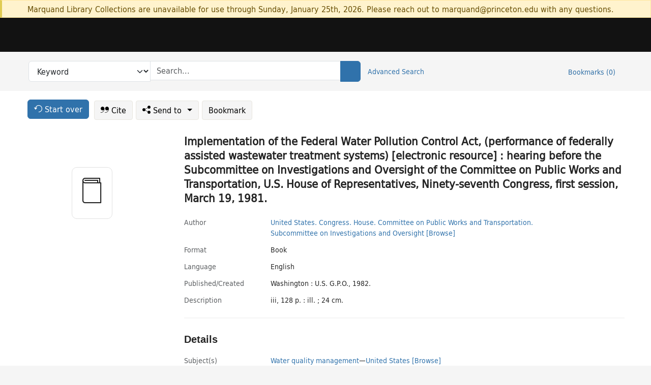

--- FILE ---
content_type: text/html; charset=utf-8
request_url: https://catalog.princeton.edu/catalog/9975227363506421
body_size: 7262
content:
<!DOCTYPE html>
<html lang="en" class="no-js">
  <head>
    <meta charset="utf-8">
    <meta http-equiv="Content-Type" content="text/html; charset=utf-8">

    <!-- Mobile viewport optimization h5bp.com/ad -->
    <meta name="HandheldFriendly" content="True">
    <meta name="viewport" content="width=device-width,initial-scale=1.0">

    <!-- OpenGraph metadata when sharing links, e.g., on FB -->
    <meta property="og:title" content="Implementation of the Federal Water Pollution Control Act, (performance of federally assisted wastewater treatment systems) [electronic resource] : hearing before the Subcommittee on Investigations and Oversight of the Committee on Public Works and Transportation, U.S. House of Representatives, Ninety-seventh Congress, first session, March 19, 1981. - Princeton University Library Catalog" />

    <title>Implementation of the Federal Water Pollution Control Act, (performance of federally assisted wastewater treatment systems) [electronic resource] : hearing before the Subcommittee on Investigations and Oversight of the Committee on Public Works and Transportation, U.S. House of Representatives, Ninety-seventh Congress, first session, March 19, 1981. - Princeton University Library Catalog</title>
    <link href="https://catalog.princeton.edu/catalog/opensearch.xml" title="Princeton University Library Catalog" type="application/opensearchdescription+xml" rel="search" />
    <link rel="icon" type="image/x-icon" href="/assets/favicon-d278d313ce27645290d60126dc43dc8f0e84a9ba48f4efce479d6f0658b6bf75.ico" />
    <link rel="stylesheet" href="/assets/application-6b0212c7ffd32d63e4746cf22d523da06a8b583acfadc82ed9c5b89009101fa2.css" media="screen" />
    <link rel="stylesheet" href="/assets/print-dab7197237f1eb28d6fec055fc9ab977543de68f256d5beae619e343a34441e0.css" media="print" />
    <link href="https://maxcdn.bootstrapcdn.com/font-awesome/4.6.3/css/font-awesome.min.css" rel="stylesheet" integrity="sha384-T8Gy5hrqNKT+hzMclPo118YTQO6cYprQmhrYwIiQ/3axmI1hQomh7Ud2hPOy8SP1" crossorigin="anonymous">
      <script src="/assets/application-fd258bb6321322d6dda9f4d842b0e438442b09046cafaed6563dcdb30fb8a804.js"></script>
      <script src="/vite/assets/application-C8iOMq4W.js" crossorigin="anonymous" type="module"></script><link rel="modulepreload" href="/vite/assets/lux_import-Z5AAuZcI.js" as="script" crossorigin="anonymous"><link rel="stylesheet" href="/vite/assets/lux_import-BmoZCljH.css" media="screen" />
    <script>window.Global = {"graphql":{"uri":"https://figgy.princeton.edu/graphql"},"figgy":{"url":"https://figgy.princeton.edu"}}</script>
    
    <script src="https://www.google.com/books/jsapi.js" defer="defer"></script>
    <meta name="csrf-param" content="authenticity_token" />
<meta name="csrf-token" content="RJEAUyQClVS8K3bhqNgznK07N0FChk9ZYFRgY-wa2PnW3sR5Mqebrwe--5Ftr4rWIxCWaWfAVPktHZMhdSA-Rg" />
    <link rel="alternate" title="xml" type="application/xml" href="https://catalog.princeton.edu/catalog/9975227363506421.xml" />
<link rel="alternate" title="marc" type="application/marc" href="https://catalog.princeton.edu/catalog/9975227363506421.marc" />
<link rel="alternate" title="marcxml" type="application/marcxml+xml" href="https://catalog.princeton.edu/catalog/9975227363506421.marcxml" />
<link rel="alternate" title="openurl_ctx_kev" type="application/x-openurl-ctx-kev" href="https://catalog.princeton.edu/catalog/9975227363506421.openurl_ctx_kev" />
<link rel="alternate" title="refworks_marc_txt" type="text/plain" href="https://catalog.princeton.edu/catalog/9975227363506421.refworks_marc_txt" />
<link rel="alternate" title="endnote" type="application/x-endnote-refer" href="https://catalog.princeton.edu/catalog/9975227363506421.endnote" />
<link rel="alternate" title="dc_xml" type="text/xml" href="https://catalog.princeton.edu/catalog/9975227363506421.dc_xml" />
<link rel="alternate" title="oai_dc_xml" type="text/xml" href="https://catalog.princeton.edu/catalog/9975227363506421.oai_dc_xml" />
<link rel="alternate" title="rdf_dc" type="text/xml" href="https://catalog.princeton.edu/catalog/9975227363506421.rdf_dc" />
<link rel="alternate" title="ris" type="application/x-research-info-systems" href="https://catalog.princeton.edu/catalog/9975227363506421.ris" />
<link rel="alternate" title="mendeley" type="application/x-research-info-systems" href="https://catalog.princeton.edu/catalog/9975227363506421.mendeley" />
<link rel="alternate" title="jsonld" type="application/ld+json" href="https://catalog.princeton.edu/catalog/9975227363506421.jsonld" />
<link rel="alternate" title="mla" type="text/html" href="https://catalog.princeton.edu/catalog/9975227363506421.mla" />
<link rel="alternate" title="apa" type="text/html" href="https://catalog.princeton.edu/catalog/9975227363506421.apa" />
<link rel="alternate" title="chicago_author_date" type="text/html" href="https://catalog.princeton.edu/catalog/9975227363506421.chicago_author_date" />
<link rel="alternate" title="chicago_notes_bibliography" type="text/html" href="https://catalog.princeton.edu/catalog/9975227363506421.chicago_notes_bibliography" />
    <!-- Google Tag Manager -->
<script>(function(w,d,s,l,i){w[l]=w[l]||[];w[l].push({'gtm.start':new Date().getTime(),event:'gtm.js'});var f=d.getElementsByTagName(s)[0],j=d.createElement(s),dl=l!='dataLayer'?'&l='+l:'';j.async=true;j.src='https://www.googletagmanager.com/gtm.js?id='+i+dl;f.parentNode.insertBefore(j,f);})(window,document,'script','dataLayer','GTM-W8GV6VVT');</script>
<!-- End Google Tag Manager -->

  </head>

  <body class="blacklight-catalog blacklight-catalog-show"
        data-bibdata-base-url="https://bibdata.princeton.edu" >
  <nav id="skip-link" role="navigation" aria-label="Skip links">
    <!-- Google Tag Manager (noscript) -->
<noscript><iframe aria-hidden='true' src="https://www.googletagmanager.com/ns.html?id=GTM-W8GV6VVT" height="0" width="0" style="display:none;visibility:hidden"></iframe></noscript>
<!-- End Google Tag Manager (noscript) -->

      <a class="element-invisible element-focusable rounded-bottom py-2 px-3" data-turbolinks="false" href="#search_field">Skip to search</a>
    <a class="element-invisible element-focusable rounded-bottom py-2 px-3" data-turbolinks="false" href="#main-container">Skip to main content</a>
    
  </nav>
    <div class="col-12 alert alert-warning announcement">
    <div class="container">
      <p>
      Marquand Library Collections are unavailable for use through Sunday, January 25th, 2026. Please reach out to marquand@princeton.edu with any questions.
      </p>
    </div>
  </div>

<header class="lux">
  <div class="pul_header">
      <orangelight-header bookmarks="0" :logged-in="false"></orangelight-header>
  </div>

    <div class="header__secondary">
      <nav class="container" aria-label='Search'>
        <div class="row">
          <div id="search-navbar" class="search-navbar navbar" role="search">
            <form class="search-query-form" action="https://catalog.princeton.edu/catalog" accept-charset="UTF-8" method="get">
  
    <label class="visually-hidden" for="search_field">Search in</label>
  <div class="input-group">
    

        <select id="search_field" aria-label="Targeted search options" class="form-select search-field" name="search_field"><option data-placeholder="Search..." value="all_fields">Keyword</option>
<option data-placeholder="Search..." value="title">Title (keyword)</option>
<option data-placeholder="Search..." value="author">Author (keyword)</option>
<option data-placeholder="Search..." value="subject">Subject (keyword)</option>
<option data-placeholder="Search..." value="left_anchor">Title starts with</option>
<option data-placeholder="Search..." value="browse_subject">Subject (browse)</option>
<option data-placeholder="Search..." value="browse_name">Author (browse)</option>
<option data-placeholder="Last name, first name. Title" value="name_title">Author (sorted by title)</option>
<option data-placeholder="e.g. P19.737.3" value="browse_cn">Call number (browse)</option></select>

    <label class="visually-hidden" for="q">search for</label>
      <span class="search-input">
            <input placeholder="Search..." class="search_q q form-control rounded-0" aria-label="search for" id="q" type="search" name="q" />
      </span>

    
        <button type="submit" class="btn btn-primary search-btn" id="search">
          <span class="submit-search-text visually-hidden">Search</span>
          <span class="lux">
            <lux-icon-base icon-name="search">
              <lux-icon-search class="lux-icon lux-icon-search" aria-hidden="true"></lux-icon-search>
            </lux-icon-base>
          </span>
        </button>
  </div>
</form>

            <ul class="search-options">
              <li>
                <a class="advanced_search" href="/advanced">Advanced Search</a>
              </li>
            </ul>
            <div class="user-utils">
  <ul class="nav justify-content-end">
    
      <li class="nav-item"><a id="bookmarks_nav" class="nav-link" href="/bookmarks">
  Bookmarks
  <span class="bookmarks-parens">
    (<span class="bookmarks-count" data-role='bookmark-counter'>0</span>)
  </span>
</a></li>
  </ul>
</div>

          </div>
        <div>
      </nav>
    </div>
</header>


  <dialog id="blacklight-modal" class="modal" data-turbo="false">
  <div class="modal-dialog modal-lg">
    <div class="modal-content">
    </div>
  </div>
</dialog>
 <!-- only render if page is using modal -->

  <main id="main-container" tabindex="-1">
    <div class="container">

      <h1 class="visually-hidden application-heading">Princeton University Library Catalog</h1>

      <div class="row">
  <div class="col-md-12">
    <div id="main-flashes" class="">
      <div class="flash_messages">
  <div class="container">
      
      
      
      
  </div>
</div>

    </div>
  </div>
</div>


      <div class="row">
          <div class="row">
  <div class='pagination-search-widgets'>
    <div class="col-xs px-1">
      <div class="button--start-over">
        <a class="catalog_startOverLink btn btn-primary" id="startOverLink" href="/"><span class="icon-refresh" aria-hidden="true"></span> <span>Start over</span></a>
      </div>
    </div>
    <div class="search-widgets col-xs">
  <ul class="navbar navbar-nav">
      <li>
        <a id="citeLink" data-blacklight-modal="trigger" class="btn btn-default" href="/catalog/9975227363506421/citation"><span class="icon-cite" aria-hidden="true"></span> Cite</a>
      </li>
    <li class="dropdown">
      <button class="btn btn-outline-primary dropdown-toggle" data-bs-toggle="dropdown"><span class="icon-share" aria-hidden="true"></span> Send <span class="d-none d-lg-inline">to <span class="caret"></span></span></button>
      <ul class="dropdown-menu position-absolute">
        <li class="sms">
          <a id="smsLink" data-blacklight-modal="trigger" class="icon-mobile dropdown-item" rel="nofollow" href="/catalog/9975227363506421/sms">SMS</a>
        </li>
        <li class="email">
          <a id="emailLink" data-blacklight-modal="trigger" class="icon-email dropdown-item" rel="nofollow" href="/catalog/9975227363506421/email">Email</a>
        </li>
          <li class="endnote">
            <a rel="nofollow" class="icon-external dropdown-item" href="/catalog/9975227363506421.endnote">EndNote</a>
          </li>
          <li class="refworks">
            <a rel="nofollow" class="icon-external dropdown-item" target="_blank" href="https://www.refworks.com/express/expressimport.asp?vendor=Princeton+University+Library+Catalog&amp;filter=MARC+Format&amp;encoding=65001&amp;url=https%3A%2F%2Fcatalog.princeton.edu%2Fcatalog%2F9975227363506421.refworks_marc_txt">RefWorks</a>
          </li>
          <li class="ris">
          <a rel="nofollow" class="icon-external dropdown-item" href="/catalog/9975227363506421.ris">RIS format (e.g. Zotero)</a>
          </li>
        <li class="print">
          <a href="javascript:if(window.print)window.print()" class="dropdown-item"><span class="icon-print" aria-hidden="true"></span>Printer</a>
        </li>
      </ul>
    </li>
    <li>
      <form data-doc-id="9975227363506421" data-present="In Bookmarks" data-absent="Bookmark" data-inprogress="Saving..." action="/bookmarks/9975227363506421" accept-charset="UTF-8" method="post"><input type="hidden" name="_method" value="put" autocomplete="off" /><input type="hidden" name="authenticity_token" value="F-3C-z2LLSedN7hNgvsFw1YJqYz0tEPiWSYmmOMjynhWK-kChvnSRuosbkFWQbGkR2hRJg8x93-6lVJiID_-zQ" autocomplete="off" />
  <button name="button" type="submit" id="bookmark_toggle_9975227363506421" class="btn btn-btn-outline-secondary bookmark-button">Bookmark</button>
</form>
    </li>
  </ul>
</div>

  </div>  
</div>

<div id="main-content" class="col-12 main-content" data-host-id="">
  <div id="sidebar" class="blacklight-book">
      
  <div class="document-thumbnail" data-bib-id="9975227363506421"><div class="default"></div></div>





    
  </div>
  <div id="content" class="content">
    
<div class="col-12 header-row">
    <h1 itemprop="name" lang="en">Implementation of the Federal Water Pollution Control Act, (performance of federally assisted wastewater treatment systems) [electronic resource] : hearing before the Subcommittee on Investigations and Oversight of the Committee on Public Works and Transportation, U.S. House of Representatives, Ninety-seventh Congress, first session, March 19, 1981.</h1>
</div>

    <dl class="dl-horizontal  dl-invert top-fields">
        <dt class="blacklight-author_display">Author</dt>
        <dd class="blacklight-author_display"><a class="search-name" data-original-title="Search: United States. Congress. House. Committee on Public Works and Transportation. Subcommittee on Investigations and Oversight" href="/?f[author_s][]=United+States.+Congress.+House.+Committee+on+Public+Works+and+Transportation.+Subcommittee+on+Investigations+and+Oversight">United States. Congress. House. Committee on Public Works and Transportation. Subcommittee on Investigations and Oversight</a> <a class="browse-name" data-original-title="Browse: United States. Congress. House. Committee on Public Works and Transportation. Subcommittee on Investigations and Oversight" dir="ltr" href="/browse/names?q=United+States.+Congress.+House.+Committee+on+Public+Works+and+Transportation.+Subcommittee+on+Investigations+and+Oversight">[Browse]</a></dd>
        <dt class="blacklight-format col-md-3">    Format
</dt>
  <dd class="col-md-9 blacklight-format">    Book
</dd>

        <dt class="blacklight-language_name_display col-md-3">    Language
</dt>
  <dd class="col-md-9 blacklight-language_name_display">    English
</dd>

        <dt class="blacklight-pub_created_display col-md-3">    Published/​Created
</dt>
  <dd class="col-md-9 blacklight-pub_created_display">    Washington : U.S. G.P.O., 1982.
</dd>

        <dt class="blacklight-description_display col-md-3">    Description
</dt>
  <dd class="col-md-9 blacklight-description_display">    iii, 128 p. : ill. ; 24 cm.
</dd>

</dl>

    <script>
      let libcalScript = document.createElement('script');
      libcalScript.type = 'text/javascript';
      libcalScript.src = 'https://libcal.princeton.edu/libmaps/blacklight';
      document.head.appendChild(libcalScript);
      function addStyle(styleString) {
        const style = document.createElement('style');
        style.textContent = styleString;
        document.head.append(style);
      }

      addStyle(`
          .springy-icon { display: none !important; }
          a.springy-button {
             font-size: 14px !important;
            }
  .springy-button-div {
      margin-left: 1.25em !important;
  }
  @media screen and (max-width: 480px) {
   .springy-button-div {
      margin-left: 0 !important;
    }
  }
  .springy-button {
    height:auto !important;
    cursor:pointer !important;
    display:inline-block !important;
    white-space:nowrap !important;
    margin:0 0 0px 0px !important;
    padding:.25rem .5rem !important;
    text-shadow:none !important;
    font-size:1rem !important;
    font-weight:bold !important;
    color:#3072AB !important;
    border-radius:3px !important;
    border-color: #3072AB !important;
    border-radius: 0.25rem !important;
    border-width: 1.5px !important;
    background-color: white !important;
    border-style: solid !important;
    line-height: inherit !important;
}

.springy-button:hover {
    background: #F5F9FF !important;
    color: #23578B !important;
}

.springy-button:active{
    background-color: #255783 !important;
    border-color: #225179 !important;
}
.springy-button:focus{
    color: #ffffff !important;
    background-color: #285e8d !important;
    border-color: #255783 !important;
    box-shadow: 0 0 0 0.2rem rgba(79, 135, 184, 0.5) !important;
}

      `);

    </script>
    
<div id="document" class="document blacklight-book" itemscope  itemtype="http://schema.org/Thing" data-location="[]">
  <div id="doc_9975227363506421">
      <span vocab="http://id.loc.gov/vocabulary/identifiers/">
</span>

      <h2>Details</h2>
<dl class="dl-horizontal  dl-invert document-details">
        <dt class="blacklight-lc_subject_display col-md-3">    Subject(s)
</dt>
  <dd class="col-md-9 blacklight-lc_subject_display">    <ul><li dir="ltr"><a class="search-subject" data-original-title="Search: Water quality management" href="/?f[lc_subject_facet][]=Water+quality+management">Water quality management</a><span class="subject-level">—</span><a class="search-subject" data-original-title="Search: Water quality management—United States" href="/?f[lc_subject_facet][]=Water+quality+management%E2%80%94United+States">United States</a> <a class="browse-subject" data-original-title="Browse: Water quality management—United States" aria-label="Browse: Water quality management—United States" dir="ltr" href="/browse/subjects?q=Water+quality+management%E2%80%94United+States&amp;vocab=lc_subject_facet">[Browse]</a></li><li dir="ltr"><a class="search-subject" data-original-title="Search: Water" href="/?f[lc_subject_facet][]=Water">Water</a><span class="subject-level">—</span><a class="search-subject" data-original-title="Search: Water—Pollution" href="/?f[lc_subject_facet][]=Water%E2%80%94Pollution">Pollution</a><span class="subject-level">—</span><a class="search-subject" data-original-title="Search: Water—Pollution—United States" href="/?f[lc_subject_facet][]=Water%E2%80%94Pollution%E2%80%94United+States">United States</a> <a class="browse-subject" data-original-title="Browse: Water—Pollution—United States" aria-label="Browse: Water—Pollution—United States" dir="ltr" href="/browse/subjects?q=Water%E2%80%94Pollution%E2%80%94United+States&amp;vocab=lc_subject_facet">[Browse]</a></li><li dir="ltr"><a class="search-subject" data-original-title="Search: Water" href="/?f[lc_subject_facet][]=Water">Water</a><span class="subject-level">—</span><a class="search-subject" data-original-title="Search: Water—Purification" href="/?f[lc_subject_facet][]=Water%E2%80%94Purification">Purification</a> <a class="browse-subject" data-original-title="Browse: Water—Purification" aria-label="Browse: Water—Purification" dir="ltr" href="/browse/subjects?q=Water%E2%80%94Purification&amp;vocab=lc_subject_facet">[Browse]</a></li></ul>
</dd>

        <dt class="blacklight-notes_display col-md-3">    Notes
</dt>
  <dd class="col-md-9 blacklight-notes_display">    Record is based on bibliographic data in ProQuest Congressional Hearings Digital Collection. Reuse except for individual research requires license from ProQuest, LLC.
</dd>

        <dt class="blacklight-bib_ref_notes_display col-md-3">    Bibliographic references
</dt>
  <dd class="col-md-9 blacklight-bib_ref_notes_display">    Includes bibliographical references.
</dd>

        <dt class="blacklight-reproduction_notes_display col-md-3">    Reproduction note
</dt>
  <dd class="col-md-9 blacklight-reproduction_notes_display">    Electronic reproduction. [Bethesda, Md.] : ProQuest, 2004. digital, PDF file. ProQuest U.S. Congressional Hearings Digital Collection. Mode of access: World Wide Web via ProQuest website.
</dd>

        <dt class="blacklight-system_details_notes_display col-md-3">    System details
</dt>
  <dd class="col-md-9 blacklight-system_details_notes_display">    System requirements: PDF reader software.
</dd>

        <dt class="blacklight-other_title_display col-md-3">    Other title(s)
</dt>
  <dd class="col-md-9 blacklight-other_title_display">    ProQuest U.S. Congressional Hearings Digital Collection.
</dd>

        <dt class="blacklight-sudoc_no_display col-md-3">    SuDoc no.
</dt>
  <dd class="col-md-9 blacklight-sudoc_no_display">    Y 4.P 96/11:97-31
</dd>

        <dt class="blacklight-tech_report_no_display col-md-3">    Tech. report no.
</dt>
  <dd class="col-md-9 blacklight-tech_report_no_display">    97-31 (United States. Congress. House. Committee on Public Works and Transportation)
</dd>

  <dt>Statement on responsible collection description</dt>
<dd>Princeton University Library aims to describe library materials in a manner that is respectful to the individuals and communities who create, use, and are represented in the collections we manage. <a href="https://library.princeton.edu/about/responsible-collection-description" target="_blank"
   aria-label="Read more about Statement responsible collection description (opens in new tab)">Read more...</a></dd>

</dl>

  </div>
</div>

<!-- COinS, for Zotero among others. -->
<span class="Z3988" aria-hidden='true' title="url_ver=Z39.88-2004&amp;url_ctx_fmt=info%3Aofi%2Ffmt%3Akev%3Amtx%3Actx&amp;ctx_ver=Z39.88-2004&amp;ctx_tim=2026-01-25T15%3A31%3A01%2B00%3A00&amp;ctx_id=&amp;ctx_enc=info%3Aofi%2Fenc%3AUTF-8&amp;rft.genre=book&amp;rft.au=United+States&amp;rft.pub=Washington%3A+U.S.+G.P.O.&amp;rft.date=1982&amp;rft.title=Implementation+of+the+Federal+Water+Pollution+Control+Act%2C+%28performance+of+federally+assisted+wastewater+treatment+systems%29+hearing+before+the+Subcommittee+on+Investigations+and+Oversight+of+the+Committee+on+Public+Works+and+Transportation%2C+U.S.+H...&amp;rft.btitle=Implementation+of+the+Federal+Water+Pollution+Control+Act%2C+%28performance+of+federally+assisted+wastewater+treatment+systems%29+hearing+before+the+Subcommittee+on+Investigations+and+Oversight+of+the+Committee+on+Public+Works+and+Transportation%2C+U.S.+H...&amp;rft_val_fmt=info%3Aofi%2Ffmt%3Akev%3Amtx%3Abook&amp;rft_id=https%3A%2F%2Fcatalog.princeton.edu%2Fcatalog%2F9975227363506421&amp;rfr_id=info%3Asid%2Fcatalog.princeton.edu%3Agenerator"></span>



      <dl class="dl-horizontal dl-invert">
        <dt class="other-views">Other views</dt>
        <dd class="classic-views">
          <a id="staffLink" href="/catalog/9975227363506421/staff_view">Staff view</a>
        </dd>
      </dl>
    <div class="container-fluid need-help-container" role="region" aria-label="Need Help">
    <div class="row need-help-row">
        <div class="column col-md-4 col-sm-12">
            <div class="need-help-label">Need Help?</div>
        </div>
        <div class="column col-md-4 col-sm-12 need-help-links">
            <div class="row links-row">
                <a title="Ask a Question" class="ask-a-question" data-blacklight-modal="trigger" href="/ask_a_question?ask_a_question_form%5Bid%5D=9975227363506421&amp;ask_a_question_form%5Btitle%5D=Implementation+of+the+Federal+Water+Pollution+Control+Act%2C+%28performance+of+federally+assisted+wastewater+treatment+systems%29+%5Belectronic+resource%5D+%3A+hearing+before+the+Subcommittee+on+Investigations+and+Oversight+of+the+Committee+on+Public+Works+and+Transportation%2C+U.S.+House+of+Representatives%2C+Ninety-seventh+Congress%2C+first+session%2C+March+19%2C+1981.">Ask a Question</a>
            </div>
            <div class="row links-row">
                <a title="Suggest a Correction" class="suggest-correction" data-blacklight-modal="trigger" href="/suggest_correction?suggest_correction_form%5Bid%5D=9975227363506421&amp;suggest_correction_form%5Btitle%5D=Implementation+of+the+Federal+Water+Pollution+Control+Act%2C+%28performance+of+federally+assisted+wastewater+treatment+systems%29+%5Belectronic+resource%5D+%3A+hearing+before+the+Subcommittee+on+Investigations+and+Oversight+of+the+Committee+on+Public+Works+and+Transportation%2C+U.S.+House+of+Representatives%2C+Ninety-seventh+Congress%2C+first+session%2C+March+19%2C+1981.">Suggest a Correction</a>
            </div>
        </div>
    </div>
</div>

  </div>
  <div id="aside" class="blacklight-book">
    <h2 class="visually-hidden">Supplementary Information</h2>
    
  </div>
</div>

      </div>

    </div>
    <div class="lux">
      <bookmark-login-dialog login-url="/users/sign_in?origin=%2Fcatalog%2F9975227363506421"></bookmark-login-dialog>
    </div>
  </main>
  <div class="pul_footer">
  <div class="container">
    <footer class="lux">
      <lux-library-footer></lux-library-footer>
    </footer>
  </div>
</div>

  <script>
    // Intentionally block DOM parsing until we have removed the no-js class,
    // to avoid layout shifts
    document.querySelector('html').classList.remove('no-js');
  </script>
  </body>
</html>
